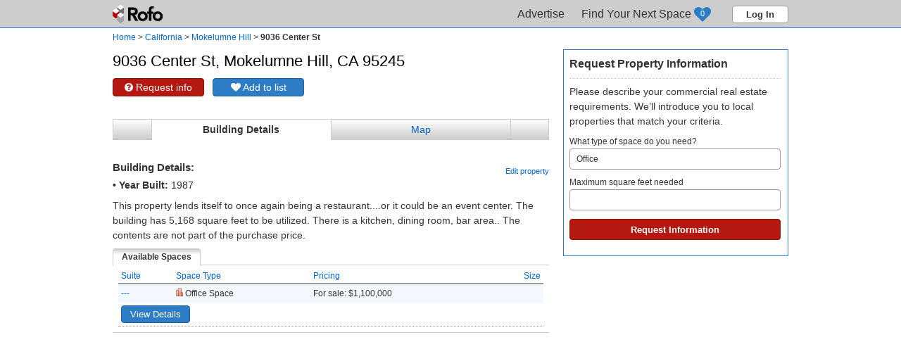

--- FILE ---
content_type: text/html; charset=UTF-8
request_url: https://www.rofo.com/commercial-real-estate/building/CA/Mokelumne-Hill/9036-Center-St-1511425.html
body_size: 8284
content:
<!doctype html>
<html lang="en" itemscope itemtype="http://schema.org/WebPage">
<head>
	<meta charset="utf-8" />
	<script async src="https://www.googletagmanager.com/gtag/js?id=UA-3534365-1"></script>
	<script>
		
		<!-- Google tag (gtag.js) --> <script async src="https://www.googletagmanager.com/gtag/js?id=G-P38M67VE76"></script> <script> window.dataLayer = window.dataLayer || []; function gtag(){dataLayer.push(arguments);} gtag('js', new Date()); gtag('config', 'G-P38M67VE76'); </script>
		
	</script>
	<script src="https://www.googleoptimize.com/optimize.js?id=OPT-T9NTTML"></script>
	<title>9036 Center St, Mokelumne Hill, CA 95245 | Rofo</title>
	<meta name="viewport" content="width=device-width,initial-scale=1" />
	<meta name="description" content="View building information, photos, and commercial real estate listings at 9036 Center St, Mokelumne Hill, CA 95245" />						<link href="https://plus.google.com/114728661105903163121/" rel="publisher" />
	<link rel="shortcut icon" href="/favicon.ico" type="image/vnd.microsoft.icon" />
	<link rel="icon" href="/favicon.ico" type="image/vnd.microsoft.icon" />
	<link rel="stylesheet" href="/css/jquery-ui.css" type="text/css" />
	<link rel="stylesheet" href="/css/font-awesome.css" type="text/css" />
	<link rel="stylesheet" href="/css/rofo_site.css?v=20240304a" type="text/css" />
	<link rel="stylesheet" href="/css/building_page.css?v=20240304a" type="text/css" />	<script src="//maps.googleapis.com/maps/api/js?key=AIzaSyDBUPHwz9q65Ott94dTwFJoPYnCSNYo_YE&libraries=places&region=US"></script>
	<script src="/js/jquery/jquery.min.js"></script>
	<script src="/js/jquery/jquery-ui.min.js"></script>
	<script>var $jQuery = jQuery.noConflict(); var PROJECT_URL = 'https://www.rofo.com/commercial-real-estate/'; var CURRENT_PAGE_URL = '/commercial-real-estate/building/CA/Mokelumne-Hill/9036-Center-St-1511425.html'; var headerType = '';</script>
	<script src="/js/jquery_common.js"></script>
	<script src="/js/jquery_popups.js"></script>
</head>
<body>
<a name="top"></a>
<div id="main_container">
	<div id="header_container" itemscope itemtype="http://schema.org/WPHeader"><div id="site_header"><a href="/" class="logo">Rofo</a><div class="menu"><div class="menu_tab" itemscope itemtype="http://schema.org/SiteNavigationElement"><a href="https://www.rofo.com/commercial-real-estate/for-professionals.html" class="tab" itemprop="url"><span itemprop="text">Advertise</span></a></div><div class="menu_tab" itemscope itemtype="http://schema.org/SiteNavigationElement"><a href="https://www.rofo.com/commercial-real-estate/shortlist.html" id="sl_menu_tab" class="tab" style="padding-right:50px;" itemprop="url"><span itemprop="text">Find Your Next Space</span><div id="sl_counter">0</div></a></div><button class="button h_clear" onclick="_rofoPopUps.modalSignIn();">Log In</button></div></div>
</div>	<div id="body_container">
						<script src="//pagead2.googlesyndication.com/pagead/js/adsbygoogle.js" async></script>
	<script src="//code.listtrac.com/monitor.ashx?acct=x_100775&nonjq=1"; type="text/javascript"></script>
	<script src="/js/jquery_building_page.js"></script>
	<script src="/js/jquery_yelp_services.js"></script>
	<script>
		onlogin_reload = 1;
		var mgrBuildingPage = new Object();
		var yelpServices = new Object();

		$jQuery(document).ready(function(){
			mgrBuildingPage = new objManageBuildingPage('mgrBuildingPage', '1511425', '38.298069', '-120.72016907', false, '');
			yelpServices = new objYelpServices('yelpServices', mgrBuildingPage);
		});
	</script>

	<div id="breadcrumbs" itemprop="breadcrumb">
		<span itemscope itemtype="http://schema.org/Breadcrumb"><a href="https://www.rofo.com/commercial-real-estate/" itemprop="url"><span itemprop="title">Home</span></a></span> &gt;
		<span itemscope itemtype="http://schema.org/Breadcrumb"><a href="https://www.rofo.com/commercial-real-estate/CA" itemprop="url"><span itemprop="title">California</span></a></span> &gt;
		<span itemscope itemtype="http://schema.org/Breadcrumb"><a href="https://www.rofo.com/commercial-real-estate/CA/Mokelumne-Hill" itemprop="url"><span itemprop="title">Mokelumne Hill</span></a></span> &gt;
		<span itemscope itemtype="http://schema.org/Breadcrumb"><a class="current_page" href="https://www.rofo.com/commercial-real-estate/building/CA/Mokelumne-Hill/9036-Center-St-1511425.html" itemprop="url"><span itemprop="title">9036 Center St</span></a></span>
	</div>

	<div class="layout">
		<div id="building_info">
			<div id="bh_container" class="subsection">
								<h1>9036 Center St, Mokelumne Hill, CA 95245</h1>
									<a href="javascript:void(0);" class="button roundedRed" onclick="mgrBuildingPage.requestInfo('1511425');"><i class="fa fa-question-circle" aria-hidden="true"></i> Request info</a>
								<a id="save_building_1511425" href="javascript:void(0);" class="button roundedBlue" onclick="mgrBuildingPage.saveToShortlist('building', '1511425');"><i class="fa fa-heart" aria-hidden="true"></i> Add to list</a>
			</div>
			<div id="building_msg" class="msg" style="display:none;"></div>
						<div class="subsection">
				<div class="tabs_bar">
											<div class="tabs_holder" style="width:511px;">
							<a id="building_details_tab" class="media_tabs tabs" href="javascript:void(0);" onclick="mgrBuildingPage.toggleMedia('details');" style="width:255px;">Building Details</a>
							<a id="building_map_tab" class="media_tabs tabs" href="javascript:void(0);" onclick="mgrBuildingPage.toggleMedia('map');" style="width:255px;">Map</a>
						</div>
									</div>
				<div id="media_container">
					<div id="building_map" class="media_tab_views">
						<div id="map_canvas" style="width:620px; height:270px; padding:0px; margin:0px 0px 8px 0px;"></div>
						<p style="font-size:12px; font-weight:bold; margin-bottom:2px;">Choose nearby businesses to show on the map:</p>
						<div id="yelp_services_msg" style="display:none; font-size:11px; padding:4px; border:1px solid #990000;"></div>
						<form id="yelp_services">
															<span class="nobr">
									<input type="checkbox" id="parking" name="services" value="parking" onclick="yelpServices.showCategory('parking', 'Parking');" />
									<label class="checkbox" id="l_parking" for="parking" style="font-size:11px;">Parking</label>
								</span>
															<span class="nobr">
									<input type="checkbox" id="postoffices" name="services" value="postoffices" onclick="yelpServices.showCategory('postoffices', 'Post Offices');" />
									<label class="checkbox" id="l_postoffices" for="postoffices" style="font-size:11px;">Post Offices</label>
								</span>
															<span class="nobr">
									<input type="checkbox" id="banks" name="services" value="banks" onclick="yelpServices.showCategory('banks', 'Banks &amp; Credit Unions');" />
									<label class="checkbox" id="l_banks" for="banks" style="font-size:11px;">Banks &amp; Credit Unions</label>
								</span>
															<span class="nobr">
									<input type="checkbox" id="coffee" name="services" value="coffee" onclick="yelpServices.showCategory('coffee', 'Coffee &amp; Tea');" />
									<label class="checkbox" id="l_coffee" for="coffee" style="font-size:11px;">Coffee &amp; Tea</label>
								</span>
															<span class="nobr">
									<input type="checkbox" id="restaurants" name="services" value="restaurants" onclick="yelpServices.showCategory('restaurants', 'Restaurants');" />
									<label class="checkbox" id="l_restaurants" for="restaurants" style="font-size:11px;">Restaurants</label>
								</span>
															<span class="nobr">
									<input type="checkbox" id="drugstores" name="services" value="drugstores" onclick="yelpServices.showCategory('drugstores', 'Drugstores');" />
									<label class="checkbox" id="l_drugstores" for="drugstores" style="font-size:11px;">Drugstores</label>
								</span>
															<span class="nobr">
									<input type="checkbox" id="fitness" name="services" value="fitness" onclick="yelpServices.showCategory('fitness', 'Fitness &amp; Gyms');" />
									<label class="checkbox" id="l_fitness" for="fitness" style="font-size:11px;">Fitness &amp; Gyms</label>
								</span>
															<span class="nobr">
									<input type="checkbox" id="officeequipment" name="services" value="officeequipment" onclick="yelpServices.showCategory('officeequipment', 'Office Equipment');" />
									<label class="checkbox" id="l_officeequipment" for="officeequipment" style="font-size:11px;">Office Equipment</label>
								</span>
													</form>
						<a href="http://www.yelp.com" target="_blank" style="position:absolute; bottom:8px; right:8px;"><img src="/assets/powered_by_yelp.png" alt="Yelp" /></a>
					</div>
					<div id="building_details" class="media_tab_views">
						<a style="float:right; font-size:11px; margin-top:8px;" href="javascript:void(0);" onclick="_rofoPopUps.modalRegister(false, 'You must have a Rofo account to edit property details.', '_propertyMgr.editProperty(\'1511425\')');">Edit property</a>
						<h3>Building Details:</h3>
						<p><b>&bull; Year Built:</b> 1987</p>																								<p>This property lends itself to once again being a restaurant....or it could be an event center. The building has 5,168 square feet to be utilized. There is a kitchen, dining room, bar area.. The contents are not part of the purchase price.</p>																			<ul class="tabs_list">
								<li class="active">Available Spaces</li>
							</ul>
							<div class="tab_content">
								<div id="popup_feedback_box" class="msg" style="display:none;"></div>
								<table class="grid" style="width:100%;">
									<thead>
										<tr>
											<th class="last"><a id="sort_listings_suite" class="sortby" href="javascript:void(0);" onclick="mgrBuildingPage.resortListings('suite');">Suite</a></th>
											<th class="last"><a id="sort_listings_type" class="sortby" href="javascript:void(0);" onclick="mgrBuildingPage.resortListings('type');">Space Type</a></th>
											<th class="last"><a id="sort_listings_price" class="sortby" href="javascript:void(0);" onclick="mgrBuildingPage.resortListings('price');">Pricing</a></th>
											<th class="last" style="text-align:right;"><a id="sort_listings_size" class="sortby" href="javascript:void(0);" onclick="mgrBuildingPage.resortListings('size');">Size</a></th>
										</tr>
									</thead>
									<tbody id="building_listings">
																					<tr id="listing_row_2270047" class="highlighted">
												<td><a href="javascript:void(0);" onclick="mgrBuildingPage.toggleDetails('2270047');">---</a></td>
												<td><img src="/assets/space_types/office.png" height="12" /> Office Space</td>
												<td>For sale: $1,100,000</td>
												<td style="text-align:right;"></td>
											</tr>
																						<tr id="listing_details_2270047"><td colspan="4" class="wrapping">
																								<div id="description_2270047"></div>
																																																			<a href="https://www.rofo.com/commercial-real-estate/listings/CA/Mokelumne-Hill/9036-Center-St-2270047.html" class="button roundedBlue" style="font-weight:normal;">View Details</a>
																																					<div class="listing_popup" id="listing_popup_2270047" style="display:none;">
																																							<div id="listing_features">
																												<div style="float:left;">
															<p><b>Listing company:</b> <a href="https://www.rofo.com/commercial-real-estate/company/CBC-Corporate/12148">CBC Corporate</a></p>															<p><b>Pricing:</b> $1,100,000</p>
															<p><b>Availability:</b> Now</p>
															<p><b>Listing ID:</b> 2270047</p>
														</div>
																												<br class="clear" />
														<a id="save_listing_2270047" class="button roundedBlue" style="font-size:16px; font-weight:normal;" href="javascript:void(0);" onclick="mgrBuildingPage.saveToShortlist('listing', '2270047');"><i class="fa fa-heart" aria-hidden="true"></i> Save to list</a>
													</div>
												</div>
																							</td></tr>
																			</tbody>
								</table>
							</div>
																		<!-- 468x60 Building -->
						<ins class="adsbygoogle" style="display:block; width:468px; height:60px; margin:20px auto 12px auto;" data-ad-client="ca-pub-0314004650667710" data-ad-slot="4734128314"></ins>
						<script>(adsbygoogle = window.adsbygoogle || []).push({});</script>
					</div>
				</div>
			</div>
		</div>
		<div id="shortlist_list">
			<div id="sl_form_container">
				<h2>Request Property Information</h2>
								<p>Please describe your commercial real estate requirements.
								We’ll introduce you to local properties that match your criteria.</p>
								<form method="get" action="/shortlist.html">
					<input type="hidden" id="sl_city_id" name="c_id" value="28256" />
					<input type="hidden" id="sl_building_id" name="b_id" value="1511425" />
					<label>What type of space do you need?
						<select id="sl_space_type" name="space_type" style="width:300px;">
							<option value=""></option>
							<option value="1" selected>Office</option><option value="2">Retail</option><option value="3">Industrial</option><option value="8">Land</option><option value="9">Live/Work</option><option value="10">Multi-Family</option><option value="11">Hotel/Lodging</option><option value="12">Special Purpose</option><option value="13">Residential</option>						</select>
					</label>
					<label>Maximum square feet needed
						<input type="text" id="sl_size_to" name="size_to" style="width:300px;" value="" />
					</label>
					<input type="submit" class="button roundedRed" style="width:300px; height:30px; margin:4px 0px 12px 0px;" value="Request Information" />
				</form>
				<div id="sl_list" class="grid_container"></div>
			</div>
		</div>
		<!-- Building Right -->
		<ins id="building_ad_right" class="adsbygoogle" style="position:fixed; display:block; width:300px; height:250px;" data-ad-client="ca-pub-0314004650667710" data-ad-slot="9932723915"></ins>
		<script>(adsbygoogle = window.adsbygoogle || []).push({});</script>
	</div>
			<script type="text/javascript">
			if(typeof(_LT) != 'undefined' && _LT != null){
				_LT._trackEvent(_eventType.view, 'W4XXKN', '95245');
			}
		</script>
		<div id="popup_property" style="display:none;">
	<div id="pup_msg" class="msg" style="display:none;"></div>
	<form method="post" id="pup_frmProperty" onsubmit="_propertyMgr.processProperty(); return false;">
		<input type="hidden" id="pup_section" name="popup_section" />
		<input type="hidden" id="pup_building_id" name="b_id" />
		<input type="hidden" id="pup_city_id" name="c_id" />
		<input type="hidden" id="pup_glat" name="glat" />
		<input type="hidden" id="pup_glng" name="glng" />
		<div class="pup_form_section" id="form_address" style="display:none;">
			<div style="float:right;"><span class="req">*</span> Required Fields</div>
			<h3 style="border-bottom:1px dotted #999999;">Property Address</h3>
			<div class="form_row" id="use_full_address" style="display:none;">
				<label for="pup_full_address" class="left" style="width:116px;"><span class="req">*</span> Address</label>
				<input type="text" id="pup_full_address" name="full_address" maxlength="255" style="width:578px;" onblur="_propertyMgr.getLatLng();" />
				<div class="small_txt" style="margin-left:120px;">i.e. 2922 West Bayshore Ave.</div>
			</div>
			<div class="form_row" id="use_split_address" style="display:none;">
				<div class="form_cell" style="width:220px;">
					<label for="pup_street_number" class="left" style="width:116px;"><span class="req">*</span> Street Number</label>
					<input type="text" id="pup_street_number" name="street_number" maxlength="255" style="width:90px;" />
				</div>
				<div class="form_cell last" style="width:484px;">
					<label for="pup_street_name" class="left" style="width:96px;"><span class="req">*</span> Street Name</label>
					<input type="text" id="pup_street_name" name="street_name" style="width:374px;" onblur="_propertyMgr.getLatLng();" />
				</div>
				<br class="clear" />
			</div>
			<div class="form_row">
				<div class="form_cell" style="width:524px;">
					<label for="pup_city_suggest" class="left" style="width:116px;"><span class="req">*</span> City, State</label>
					<input type="text" id="pup_city_suggest" name="city_state" style="width:394px;" onblur="_propertyMgr.getLatLng();" autocomplete="off" />
				</div>
				<div class="form_cell last" style="width:180px;">
					<label for="pup_zipcode" class="left" style="width:76px;"><span class="req">*</span> ZIP Code</label>
					<input type="text" id="pup_zipcode" name="zipcode" maxlength="5" style="width:90px;" />
				</div>
				<br class="clear" />
			</div>
			<div class="form_row" style="padding-left:120px;">
				<input type="checkbox" id="pup_new_construction" name="new_construction" value="1" /> <label for="pup_new_construction" class="checkbox">This property is new or a proposed construction</label>
			</div>
			<div style="position:relative; width:588px; padding:0px; margin:0px 0px 0px 120px;">
				<p>If your building is not displayed on the map below, or if your building is displayed in the wrong location, click on where your building should be to change it's location.</p>
				<div id="pup_map_canvas" style="position:relative; width:588px; height:250px; padding:0px; margin:0px"></div>
				<a href="javascript:void(0);" onclick="_propertyMgr.resetMap();" style="float:right; margin-top:4px;">reset location</a>
				<div style="position:relative; float:left; font-size:11px; margin-top:4px;"><b>Latitude/Longitude:</b> <span id="pup_showLatLng"></span></div>
				<br class="clear" />
			</div>
		</div>
		<div class="pup_form_section" id="form_details" style="display:none;">
			<div style="float:right;"><span class="req">*</span> Required Fields</div>
			<h3 style="border-bottom:1px dotted #999999;">Property Details</h3>
			<div class="form_row">
				<label for="pup_building_name" class="left" style="width:116px;">Building Name</label>
				<input type="text" id="pup_building_name" name="building_name" maxlength="255" style="width:578px;" />
			</div>
			<div class="form_row">
				<label for="pup_year_built" class="left" style="width:116px;">Year Built</label>
				<input type="number" id="pup_year_built" name="year_built" maxlength="4" style="width:70px;" />
			</div>
			<div class="form_row">
				<label for="pup_property_size" class="left" style="width:116px;">Property Size</label>
				<input type="number" id="pup_property_size" name="property_size" maxlength="10" style="width:90px;" />
			</div>
			<div class="form_row">
				<label for="pup_num_floors" class="left" style="width:116px;">Number of Floors</label>
				<input type="number" id="pup_num_floors" name="num_floors" maxlength="5" style="width:90px;" />
			</div>
			<div class="form_row">
				<label for="pup_floor_size" class="left" style="width:116px;">Sqft Per Floor</label>
				<input type="number" id="pup_floor_size" name="floor_size" maxlength="5" style="width:90px;" />
			</div>
			<div class="form_row">
				<label class="left" style="width:116px;">Suite Size Range</label>
				<input type="number" id="pup_min_size" name="min_size" maxlength="10" /> to <input type="number" id="pup_max_size" name="max_size" maxlength="10" /> sqft.
			</div>
			<div class="form_row">
				<label class="left" style="width:116px;">Types of Use</label>
				<div style="float:left; width:578px;">
					<input type="checkbox" id="pup_use_type_1" name="use_type" value="1" /> <label class="checkbox" for="pup_use_type_1">Office</label><br /><input type="checkbox" id="pup_use_type_2" name="use_type" value="2" /> <label class="checkbox" for="pup_use_type_2">Retail</label><br /><input type="checkbox" id="pup_use_type_3" name="use_type" value="3" /> <label class="checkbox" for="pup_use_type_3">Warehouse</label><br /><input type="checkbox" id="pup_use_type_8" name="use_type" value="8" /> <label class="checkbox" for="pup_use_type_8">Land</label><br /><input type="checkbox" id="pup_use_type_10" name="use_type" value="10" /> <label class="checkbox" for="pup_use_type_10">Multi-Family (Apartments)</label><br /><input type="checkbox" id="pup_use_type_12" name="use_type" value="12" /> <label class="checkbox" for="pup_use_type_12">Special Purpose</label><br />				</div>
				<br class="clear" />
			</div>
			<div class="form_row">
				<label class="left" style="width:116px;">Amenities</label>
				<div style="float:left; width:578px;">
					<input type="checkbox" id="pup_amenity_1" name="amenity" value="1" /> <label class="checkbox" for="pup_amenity_1">Gym</label><br /><input type="checkbox" id="pup_amenity_4" name="amenity" value="4" /> <label class="checkbox" for="pup_amenity_4">Parking</label><br /><input type="checkbox" id="pup_amenity_5" name="amenity" value="5" /> <label class="checkbox" for="pup_amenity_5">Security</label><br /><input type="checkbox" id="pup_amenity_7" name="amenity" value="7" /> <label class="checkbox" for="pup_amenity_7">Shopping</label><br /><input type="checkbox" id="pup_amenity_8" name="amenity" value="8" /> <label class="checkbox" for="pup_amenity_8">Bank</label><br /><input type="checkbox" id="pup_amenity_9" name="amenity" value="9" /> <label class="checkbox" for="pup_amenity_9">Restaurants/Coffee Shops</label><br /><input type="checkbox" id="pup_amenity_11" name="amenity" value="11" /> <label class="checkbox" for="pup_amenity_11">Public Transit</label><br />				</div>
				<br class="clear" />
			</div>
			<div class="form_row">
				<label for="pup_description" class="left" style="width:116px;">Description</label>
				<textarea id="pup_description" name="description" style="width:578px; height:100px;"></textarea>
			</div>
		</div>
		<div class="pup_form_section" id="form_confirmation" style="display:none;">
			<h3>Thank your for submitting details about this property</h3>
			<p>Once we have verified the information, they will appear on this page.</p>
			<input type="button" class="button roundedRed" onclick="window.location.reload();" value="Close" />
		</div>
		<div id="pup_buttons" style="position:relative; padding:8px 0px 0px 0px; margin:0px; border-top:1px dotted #CCCCCC;">
			<div id="pup_processing" class="processing">Processing ...</div>
			<input type="submit" id="pup_submit" class="button roundedRed" value="Continue" />
		</div>
	</form>
</div>
<script src="/js/google_map_utils.js"></script>
<script src="/js/popup_property_manager.js"></script>

			</div>
	<br class="clear" />
</div>
<div id="main_footer" itemscope itemtype="http://schema.org/WPFooter"><div class="city"></div><div class="footer"><div class="content"><div class="copyright"><span itemscope itemtype="http://schema.org/SiteNavigationElement"><a href="http://www.rofo.com/pages/about-us.html" itemprop="url"><span itemprop="text">About us</span></a></span>&nbsp;&nbsp;|&nbsp;&nbsp;<span itemscope itemtype="http://schema.org/SiteNavigationElement"><a href="http://www.rofo.com/pages/contacts.html" itemprop="url"><span itemprop="text">Contact us</span></a></span>&nbsp;&nbsp;|&nbsp;&nbsp;<span itemscope itemtype="http://schema.org/SiteNavigationElement"><a href="/blog" itemprop="url"><span itemprop="text">Blog</span></a></span>&nbsp;&nbsp;|&nbsp;&nbsp;<span itemscope itemtype="http://schema.org/SiteNavigationElement"><a href="/commercial-real-estate/office-space-for-rent.html" itemprop="url"><span itemprop="text">Individual Office Spaces for Rent</span></a></span>&nbsp;&nbsp;|&nbsp;&nbsp;<span itemscope itemtype="http://schema.org/SiteNavigationElement"><a href="https://www.rofo.com/commercial-real-estate/for-professionals.html" itemprop="url"><span itemprop="text">Advertise</span></a></span>&nbsp;&nbsp;|&nbsp;&nbsp;<a href="http://www.rofo.com/pages/privacy-policy.html" rel="nofollow">Privacy policy</a>&nbsp;&nbsp;|&nbsp;&nbsp;<a href="http://www.rofo.com/pages/terms-of-use.html" rel="nofollow">Terms of use</a>&nbsp;&nbsp;|&nbsp;&nbsp;<span itemscope itemtype="http://schema.org/SiteNavigationElement"><a href="https://www.rofo.com/commercial-real-estate/sitemap.html" itemprop="url"><span itemprop="text">Site Map</span></a></span>&nbsp;&nbsp;|&nbsp;&nbsp;<a href="http://m.rofo.com">Visit Mobile Site</a>&nbsp;&nbsp;|&nbsp;&nbsp;<a href="http://propstock.io">PropStock</a><div style="position:relative; height:16px; margin:8px;"><a href="https://plus.google.com/114728661105903163121/?prsrc=3" target="_blank"><img src="https://ssl.gstatic.com/images/icons/gplus-16.png" alt="Rofo on Google+" /></a>&nbsp;&nbsp;<a href="https://www.facebook.com/rofocom" title="Rofo on Facebook" target="_blank"><img src="/assets/social_icons/facebook.png" alt="Rofo on Facebook" /></a>&nbsp;&nbsp;<a href="http://twitter.com/rofo_inc" title="Rofo on Twitter" target="_blank"><img src="/assets/social_icons/twitter.png" alt="Rofo on Twitter" /></a>&nbsp;&nbsp;<a href="http://www.linkedin.com/company/rofo" title="Rofo on LinkedIn" target="_blank"><img src="/assets/social_icons/linkedin.png" alt="Rofo on LinkedIn" /></a></div>&copy; <span itemprop="copyrightYear">2008-2026</span> <span itemprop="copyrightHolder" itemscope itemtype="http://schema.org/Organization"><span itemprop="LegalName">Rofo.com</span></span>. All rights reserved.&nbsp;&nbsp;&nbsp;&nbsp;&nbsp;</div><div class="about">Rofo has the most comprehensive commercial real estate listings in your area. Search for office spaces, retail spaces, and industrial spaces. We compile all the information you need to find the office spaces that match your business needs and provide quick access to the office brokers. Use our friendly user-interface and detailed listings to search your area for small business office spaces for rent and for lease.</div></div></div></div>

<div id="popBox"></div>
<script>
	(function(){
		var po = document.createElement('script'); po.type = 'text/javascript'; po.async = true; po.src = 'https://apis.google.com/js/plusone.js';
		var s = document.getElementsByTagName('script')[0]; s.parentNode.insertBefore(po, s);
	})();
</script>
</body>
</html>


--- FILE ---
content_type: text/html; charset=utf-8
request_url: https://www.google.com/recaptcha/api2/aframe
body_size: 270
content:
<!DOCTYPE HTML><html><head><meta http-equiv="content-type" content="text/html; charset=UTF-8"></head><body><script nonce="wV8VZe_fkPkJzxw55T5Fmw">/** Anti-fraud and anti-abuse applications only. See google.com/recaptcha */ try{var clients={'sodar':'https://pagead2.googlesyndication.com/pagead/sodar?'};window.addEventListener("message",function(a){try{if(a.source===window.parent){var b=JSON.parse(a.data);var c=clients[b['id']];if(c){var d=document.createElement('img');d.src=c+b['params']+'&rc='+(localStorage.getItem("rc::a")?sessionStorage.getItem("rc::b"):"");window.document.body.appendChild(d);sessionStorage.setItem("rc::e",parseInt(sessionStorage.getItem("rc::e")||0)+1);localStorage.setItem("rc::h",'1769091309692');}}}catch(b){}});window.parent.postMessage("_grecaptcha_ready", "*");}catch(b){}</script></body></html>

--- FILE ---
content_type: text/css
request_url: https://www.rofo.com/css/building_page.css?v=20240304a
body_size: 740
content:
#body_container { min-height: 700px; }
h2 { color:#333333; font-size:14px; font-weight:normal;}
h2 a { color:#333333; font-size:14px; font-weight:normal;}
h2 a:hover { font-size:14px;}
h3 { margin:12px 0px 4px 0px;}
table.grid tbody tr.highlighted td { color:#333333 !important; background-color:#F4F9FF; border-bottom:none;}
table.grid tbody tr.tour_sent td { color:#CCCCCC;}
.subsection { position:relative; margin:0px 0px 12px 0px;}
.subsection:after { content:''; clear:both; display:block;}

#building_info { position:relative; float:left; width:630px; padding:0px 10px 0px 0px; margin:0px; border:none;}
#bh_image { float:left; width:100px; height:100px; margin:0px 12px 0px 0px; background-size:cover; background-repeat:no-repeat; overflow:hidden;}
#bh_container .button { font-size:14px; font-weight:normal; min-width:130px; margin:0px 8px 20px 0px;}

/* styles for media section */
#media_container { position:relative; padding-top:16px;}
#media_container:after { content:''; clear:both; display:block;}
.media_tab_views { display:none;}

/* styles for shortlist section */
#shortlist_list { position:relative; float:right; width:320px; padding:8px; margin:0px; border:1px solid #2D7DC6; overflow-x:hidden; overflow-y:scroll;}
#shortlist_list.fixed { position:fixed; top:50px;}
#shortlist_list h2 { font-size:16px; font-weight:bold; padding:0px 0px 8px 0px; margin:0px 0px 8px 0px; border-bottom:1px dotted #CCCCCC;}
#sl_form_container { position:relative; width:300px;}
#broker_image { float:right; height:120px; width:100px; margin:0px 0px 12px 8px; background-size:cover; background-repeat:no-repeat; overflow:hidden;}
#sl_list { border:none;}
a.shortlist { display:block; font-weight:bold; width:24px; height:24px; margin:0px; background:transparent url("/assets/icons/ico_shortlist.png") no-repeat 0px 0px; overflow:hidden;}
a.shortlist:hover { background-position:0px -24px;}
a.shortlist.active { background-position:0px -24px; cursor:default;}

--- FILE ---
content_type: text/javascript
request_url: https://www.rofo.com/js/jquery_popups.js
body_size: 8892
content:
var onlogin_reload = 0;

function objRofoPopUps(){
	this.popUpBoxId = '#popBox';
	this.ajaxUrl = '/ajax/process_logging.ajax.php';
	this.headerType = headerType || '';
	this.gotoMyRofo = false;
	this.callback = '';
	updateShortlistCount();
}

/*** START: Modal forms ***/
objRofoPopUps.prototype.modalSignIn = function(gotoMyRofo, email){
	this.gotoMyRofo = gotoMyRofo || false;
	var userEmail = email || '';
	var html = '<form name="frmPopupSignIn" id="frmPopupSignIn" onsubmit="_rofoPopUps.processSignin(\'#frmPopupSignIn\', \'#signin_msg_box\', \'popup\'); return false;">';
	html += '<div id="signin_msg_box" class="msg" style="display:none; margin-bottom:10px;"></div>';
	html += '<div class="form_row">';
	html += '<label class="left" style="width:63px;" for="login_email">Email:</label>';
	html += '<input type="text" id="login_email" name="username" style="width:249px;" value="' + userEmail + '" />';
	html += '<br class="clear" /></div>';
	html += '<div class="form_row">';
	html += '<label class="left" style="width:63px;" for="login_password">Password:</label>';
	html += '<input type="password" id="login_password" name="password" style="width:249px;" />';
	html += '<a href="javascript:void(0);" onclick="_rofoPopUps.requestChangePassword(\'#frmPopupSignIn\', \'#signin_msg_box\');" style="color:#0066CC; font-size:11px; margin-left:68px;">Forgot password</a>';
	html += '<br class="clear" /></div>';
	html += '<input id="keepmelogged" name="keeplogged" type="checkbox" value="1" style="margin:0px 0px 0px 68px;" checked /> <label for="keepmelogged" class="checkbox" style="font-size:12px;">Remember me</label>';
	html += '<input type="submit" id="btn_submit" class="button roundedRed" style="float:right;" value="Sign in" />';
	html += '<br class="clear" />';
	html += '</form>';
	$jQuery(this.popUpBoxId).html(html).dialog({modal:true, width:350, resizable:false, title:'Sign in to your Rofo account:'});
	if(userEmail != '') $jQuery('#frmPopupSignIn #login_password').focus();
};

objRofoPopUps.prototype.modalSignUp = function(gotoMyRofo){
	this.gotoMyRofo = gotoMyRofo || false;
	var html = '<div style="position:relative; width:390px; margin:0px auto;">';
	html += '<span class="small_txt" style="float:right;"><span class="req">*</span> Required Fields</span>';
	html += '<br class="clear" />';
	html += '<form name="frmPopupSignUp" id="frmPopupSignUp" onsubmit="_rofoPopUps.processSignup(\'#frmPopupSignUp\', \'#signup_msg_box\', \'popup\'); return false;">';
	html += '<div id="signup_msg_box" class="msg" style="display:none; margin-bottom:10px;"></div>';
	html += '<div class="form_row"><span class="req">*</span> <b>Are you a Real Estate Professional?</b> ';
	html += '<input type="radio" id="signup_pro_yes" name="user_type" value="1" onclick="_rofoPopUps.toggleZipcode(1);" /> <label for="signup_pro_yes" class="checkbox">Yes</label> ';
	html += '<input type="radio" id="signup_pro_no" name="user_type" value="2" onclick="_rofoPopUps.toggleZipcode(0);" /> <label for="signup_pro_no" class="checkbox">No</label>';
	html += '</div>';
	html += '<div class="form_row">';
	html += '<div class="form_cell"><label for="signup_firstname"><span class="req">*</span> First Name</label><input type="text" id="signup_firstname" name="firstname" maxlength="30" style="width:180px;" /></div>';
	html += '<div class="form_cell"><label for="signup_lastname"><span class="req">*</span> Last Name</label><input type="text" id="signup_lastname" name="lastname" maxlength="30" style="width:180px;" /></div>';
	html += '<br class="clear" /></div>';
	html += '<div class="form_row">';
	html += '<div class="form_cell"><label for="signup_email"><span class="req">*</span> Email</label><input type="text" id="signup_email" name="email" maxlength="100" style="width:180px;" /></div>';
	html += '<div class="form_cell"><label for="signup_area_code"><span class="req">*</span> Phone</label>';
	html += '( <input type="text" id="signup_area_code" name="area_code" maxlength="3" style="width:35px;" /> )';
	html += ' <input type="text" id="signup_phone_number" name="phone_number" maxlength="7" style="width:84px;" /></div>';
	html += '<br class="clear" /></div>';
	html += '<div><span class="small_txt">An email will be sent to this address to verify your account. <a href="javascript:void(0);" onclick="window.open(\'/pages/privacy-policy.html\',\'window_term\',\'directories=no,width=1000,height=580,location=no,resizable=yes,scrollbars=yes,screenx=15,screeny=15,toolbar=no\');">Privacy Policy</a></span></div>';
	html += '<div class="form_row">';
	html += '<div class="form_cell"><label for="signup_password"><span class="req">*</span> Password</label><input type="password" id="signup_password" name="password" maxlength="32" style="width:180px;" /><br /><span class="small_txt">6 to 32 characters</span></div>';
	html += '<div id="signup_zipcode_field" class="form_cell" style="display:none;"><label for="signup_zipcode"><span class="req">*</span> ZIP Code</label><input type="text" id="signup_zipcode" name="zipcode" maxlength="5" style="width:180px;" /></div>';
	html += '<br class="clear" /></div>';
	html += '<input type="submit" id="btn_submit" class="button roundedRed" value="Sign up" />';
	html += '&nbsp;&nbsp;<span class="small_txt">Click on Sign up if you agree to our <a href="javascript:void(0);" onclick="window.open(\'/pages/terms-of-use.html\',\'window_term\',\'directories=no,width=1000,height=580,location=no,resizable=yes,scrollbars=yes,screenx=15,screeny=15,toolbar=no\');">Terms of Use</a></span>';
	html += '</form></div>';
	$jQuery(this.popUpBoxId).html(html).dialog({modal:true, width:410, resizable:false, title:'Sign up for a Rofo account:'});
	autoTab(['#signup_area_code', '#signup_phone_number']);
	$jQuery('#frmPopupSignUp #signup_firstname').focus();
	if(getCompany){
		$jQuery('#frmPopupSignUp #signup_company').autocomplete({
			source: function(req, add){
				$jQuery.ajax({type:'post', cache:false, url:'/ajax/broker_house_suggest.php', data:'search=' + req.term, dataType:'json'}).done(function(result){
					if(parseInt(result.code) > 0) add(result.data);
					$jQuery('.ui-autocomplete').css('z-index', 10000);
				});
			},
			minLength: 3,
			focus: function(event, ui){
				$jQuery('#frmPopupSignUp #signup_company').val(ui.item.label);
				return false;
			},
			select: function(event, ui){
				$jQuery('#frmPopupSignUp #signup_company').val(ui.item.label);
				return false;
			}
		});
	}
};

objRofoPopUps.prototype.modalRegister = function(gotoMyRofo, dispMsg, callback){
	this.gotoMyRofo = gotoMyRofo || false;
	this.callback = callback || '';
	var dispMsg = dispMsg || '';
	var html = '';
	if(dispMsg != '') html += '<div id="signin_msg_box" class="msg warn" style="margin-bottom:10px;">' + dispMsg + '</div>';
	html += '<div style="position:relative; width:390px; margin:0px auto;">';
	html += '<div style="padding-bottom:4px; margin-bottom:4px; border-bottom:1px dotted #CCCCCC;"><input type="radio" id="opt_signin" name="modal_select" onclick="_rofoPopUps.toggleForm(\'signin\');" checked /> <label class="checkbox" for="opt_signin">Sign in to your Rofo account</label></div>';
	html += '<form name="frmPopupSignIn" id="frmPopupSignIn" onsubmit="_rofoPopUps.processSignin(\'#frmPopupSignIn\', \'#signin_msg_box\', \'popup\'); return false;">';
	html += '<div id="signin_msg_box" class="msg" style="display:none; margin-bottom:10px;"></div>';
	html += '<div class="form_row">';
	html += '<label class="left" style="width:63px;" for="login_email">Email:</label>';
	html += '<input type="text" id="login_email" name="username" style="width:309px;" />';
	html += '<br class="clear" /></div>';
	html += '<div class="form_row">';
	html += '<label class="left" style="width:63px;" for="login_password">Password:</label>';
	html += '<input type="password" id="login_password" name="password" style="width:309px;" />';
	html += '<a href="javascript:void(0);" onclick="_rofoPopUps.requestChangePassword(\'#frmPopupSignIn\', \'#signin_msg_box\');" style="color:#0066CC; font-size:11px; margin-left:68px;">Forgot password</a>';
	html += '<br class="clear" /></div>';
	html += '<input id="keepmelogged" name="keeplogged" type="checkbox" value="1" style="margin:0px 0px 0px 68px;" checked /> <label for="keepmelogged" class="checkbox" style="font-size:12px;">Remember me</label>';
	html += '<input type="submit" id="btn_submit" class="button roundedRed" style="float:right;" value="Sign in" />';
	html += '<br class="clear" />';
	html += '</form>';
	html += '<div style="padding-bottom:4px; margin-bottom:4px; border-bottom:1px dotted #CCCCCC;"><input type="radio" id="opt_signup" name="modal_select" onclick="_rofoPopUps.toggleForm(\'signup\');" /> <label class="checkbox" for="opt_signup">Sign up for a Rofo account</label></div>';
	html += '<form name="frmPopupSignUp" id="frmPopupSignUp" style="display:none;" onsubmit="_rofoPopUps.processSignup(\'#frmPopupSignUp\', \'#signup_msg_box\', \'popup\'); return false;">';
	html += '<span class="small_txt" style="float:right;"><span class="req">*</span> Required Fields</span>';
	html += '<br class="clear" />';
	html += '<div id="signup_msg_box" class="msg" style="display:none; margin-bottom:10px;"></div>';
	html += '<div class="form_row"><span class="req">*</span> <b>Are you a Real Estate Professional?</b> ';
	html += '<input type="radio" id="signup_pro_yes" name="user_type" value="1" onclick="_rofoPopUps.toggleZipcode(1);" /> <label for="signup_pro_yes" class="checkbox">Yes</label> ';
	html += '<input type="radio" id="signup_pro_no" name="user_type" value="2" onclick="_rofoPopUps.toggleZipcode(0);" /> <label for="signup_pro_no" class="checkbox">No</label>';
	html += '</div>';
	html += '<div class="form_row">';
	html += '<div class="form_cell"><label for="signup_firstname"><span class="req">*</span> First Name</label><input type="text" id="signup_firstname" name="firstname" maxlength="30" style="width:180px;" /></div>';
	html += '<div class="form_cell"><label for="signup_lastname"><span class="req">*</span> Last Name</label><input type="text" id="signup_lastname" name="lastname" maxlength="30" style="width:180px;" /></div>';
	html += '<br class="clear" /></div>';
	html += '<div class="form_row">';
	html += '<div class="form_cell"><label for="signup_email"><span class="req">*</span> Email</label><input type="text" id="signup_email" name="email" maxlength="100" style="width:180px;" /></div>';
	html += '<div class="form_cell"><label for="signup_area_code"><span class="req">*</span> Phone</label>';
	html += '( <input type="text" id="signup_area_code" name="area_code" maxlength="3" style="width:35px;" /> )';
	html += ' <input type="text" id="signup_phone_number" name="phone_number" maxlength="7" style="width:84px;" /></div>';
	html += '<br class="clear" /></div>';
	html += '<div><span class="small_txt">An email will be sent to this address to verify your account. <a href="javascript:void(0);" onclick="window.open(\'/pages/privacy-policy.html\',\'window_term\',\'directories=no,width=1000,height=580,location=no,resizable=yes,scrollbars=yes,screenx=15,screeny=15,toolbar=no\');">Privacy Policy</a></span></div>';
	html += '<div class="form_row">';
	html += '<div class="form_cell"><label for="signup_password"><span class="req">*</span> Password</label><input type="password" id="signup_password" name="password" maxlength="32" style="width:180px;" /><br /><span class="small_txt">6 to 32 characters</span></div>';
	html += '<div id="signup_zipcode_field" class="form_cell" style="display:none;"><label for="signup_zipcode"><span class="req">*</span> ZIP Code</label><input type="text" id="signup_zipcode" name="zipcode" maxlength="5" style="width:180px;" /></div>';
	html += '<br class="clear" /></div>';
	html += '<input type="submit" id="btn_submit" class="button roundedRed" value="Sign up" />';
	html += '&nbsp;&nbsp;<span class="small_txt">Click on Sign up if you agree to our <a href="javascript:void(0);" onclick="window.open(\'/pages/terms-of-use.html\',\'window_term\',\'directories=no,width=1000,height=580,location=no,resizable=yes,scrollbars=yes,screenx=15,screeny=15,toolbar=no\');">Terms of Use</a></span>';
	html += '</form>';
	html += '</div>';
	$jQuery(this.popUpBoxId).html(html).dialog({modal:true, width:410, resizable:false, title:'Sign in/up for a Rofo account:'});
	autoTab(['#signup_area_code', '#signup_phone_number']);
	$jQuery('#frmPopupSignUp #signup_firstname').focus();
};

objRofoPopUps.prototype.toggleForm = function(form){
	if(form == 'signin'){
		$jQuery('#frmPopupSignIn').show();
		$jQuery('#frmPopupSignUp').hide();
	} else {
		$jQuery('#frmPopupSignIn').hide();
		$jQuery('#frmPopupSignUp').show();
	}
};
/*** END: Modal forms ***/

/*** START: Process signin, signup, change password, logout ***/
objRofoPopUps.prototype.toggleZipcode = function(show){
	var showZipcode = show || 0;
	if(showZipcode == 1) $jQuery('#signup_zipcode_field').show();
	else $jQuery('#signup_zipcode_field').hide();
};

objRofoPopUps.prototype.processSignin = function(frmId, msgBox, frmType){
	var formId = frmId || '';
	var msgBoxId = msgBox || '';
	var formType = frmType || '';
	var signinData = {headertype:'', username:'', password:'', keeplogged:''};
	var tmpArray = $jQuery(formId).serializeArray();
	for(var i = 0; i < tmpArray.length; i++) signinData[tmpArray[i]['name']] = tmpArray[i]['value'];
	signinData.headertype = this.headerType;
	// validate form
	var required = [];
	if(signinData.username == '') required.push('Email');
	if(signinData.password == '') required.push('Password');
	if(required.length > 0){
		errMsg = required.length + ' required field' + (required.length > 1 ? 's' : '') + ' are missing: ';
		for(var i = 0; i < required.length; i++){if(i > 0) errMsg += ', '; errMsg += required[i];}
		$jQuery(formId + ' ' + msgBoxId).html(errMsg).addClass('error').show();
	} else {
		$jQuery(formId + ' ' + msgBoxId).html('').removeClass('error').removeClass('success').removeClass('warn').removeClass('quest').hide();
		var ref = this;
		var tmpData = {};
		tmpData['event'] = 'signIn';
		tmpData['data'] = signinData;
		var data = $jQuery.param(tmpData);
		$jQuery.ajax({type:'post', cache:false, url:this.ajaxUrl, data:data, dataType:'json'}).done(function(data){
			if(data.success){
				if(formType == 'popup') $jQuery(ref.popUpBoxId).dialog('destroy');
				if(!jsIsEmpty(data.header_welcome)) $jQuery('#site_header').html(data.header_welcome);
				ref.postSignin(data);
			} else $jQuery(formId + ' ' + msgBoxId).html(data.error).addClass('error').show();
		});
	}
};

// override this function to handle additional post sign in processes
objRofoPopUps.prototype.postSignin = function(args){
	if(this.callback != '') eval(this.callback);
	else if(this.gotoMyRofo) window.location.assign('/myrofo');
	else if(parseInt(onlogin_reload) == 1) window.location.reload();
};

objRofoPopUps.prototype.processSignup = function(frmId, msgBox, frmType){
	var formId = frmId || '';
	var msgBoxId = msgBox || '';
	var formType = frmType || '';
	var signupData = {headertype:'', user_type:'', firstname:'', lastname:'', email:'', area_code:'', phone_number:'', company:'', password:'', zipcode:''};
	var tmpArray = $jQuery(formId).serializeArray();
	for(var i = 0; i < tmpArray.length; i++) signupData[tmpArray[i]['name']] = tmpArray[i]['value'];
	signupData.headertype = this.headerType;
	// validate form
	var errors = [];
	var required = [];
	// check for missing required fields
	if(signupData.user_type == '') required.push('Real Estate Professional');
	if(signupData.firstname == '') required.push('First Name');
	if(signupData.lastname == '') required.push('Last Name');
	if(signupData.email == '') required.push('Email');
	if(signupData.area_code == '' || signupData.phone_number == '') required.push('Phone');
	if(signupData.password == '') required.push('Password');
	if(signupData.user_type == 1 && signupData.zipcode == '') required.push('ZIP Code');
	if(required.length > 0){
		errMsg = required.length + ' required field' + (required.length > 1 ? 's' : '') + ' are missing: ';
		for(var i = 0; i < required.length; i++){if(i > 0) errMsg += ', '; errMsg += required[i];}
		errors.push(errMsg);
	}
	// check for valid phone number
	if(signupData.area_code != '' && signupData.phone_number != ''){
		tmpAreaCode = signupData.area_code.replace(/[^\d]/g, '');
		tmpNumber = signupData.phone_number.replace(/[^\d]/g, '');
		if(tmpAreaCode.length < 3) errors.push('Area code needs to be 3 digits');
		if(tmpNumber.length < 7) errors.push('Phone number needs to be 7 digits');
		$jQuery('#signup_area_code').val(tmpAreaCode);
		$jQuery('#signup_phone_number').val(tmpNumber);
	}
	// check for valid email
	if(signupData.email != ''){
		tmpEmail = signupData.email;
		var email_patt = /^\S+@\S+\.\S+$/;
		if(!email_patt.test(tmpEmail)) errors.push('Enter a valid email');
	}
	// check for valid password
	if(signupData.password != '' && (signupData.password.length < 6 || signupData.password.length > 32)) errors.push('Password needs to be between 6 to 32 characters');
	// check for valid zipcode
	if(signupData.zipcode != ''){
		signupData.zipcode = signupData.zipcode.replace(/[^\d]/g, '');
		if(signupData.zipcode.length != 5) errors.push('ZIP Code needs to be 5 digits');
		$jQuery('#signup_zipcode').val(signupData.zipcode);
	}

	if(errors.length > 0){
		errMsg = '';
		for(var i = 0; i < errors.length; i++) errMsg += (i > 0 ? '&bull; ' : '') + errors[i] + '<br />';
		$jQuery(formId + ' ' + msgBoxId).html(errMsg).addClass('error').show();
	} else {
		$jQuery(formId + ' ' + msgBoxId).html('').removeClass('error').removeClass('success').removeClass('warn').removeClass('quest').hide();
		var ref = this;
		var tmpData = {};
		tmpData['event'] = 'signUp';
		tmpData['data'] = signupData;
		var data = $jQuery.param(tmpData);
		$jQuery.ajax({type:'post', cache:false, url:this.ajaxUrl, data:data, dataType:'json'}).done(function(data){
			if(data.success){
				if(formType == 'popup') $jQuery(ref.popUpBoxId).dialog('destroy');
				if(!jsIsEmpty(data.header_welcome)) $jQuery('#site_header').html(data.header_welcome);
				if(signupData.user_type == 1) $jQuery.globalEval("ga('send', 'pageview', '/broker-registration')");
				else $jQuery.globalEval("ga('send', 'pageview', '/user-registration')");
				ref.postSignup(data);
			} else {
				errMsg = '';
				for(var i = 0; i < data.feedback.length; i++) errMsg += (i > 0 ? '&bull; ' : '') + data.feedback[i] + '<br />';
				$jQuery(formId + ' ' + msgBoxId).html(errMsg).addClass('error').show();
			}
		});
	}
};

objRofoPopUps.prototype.processHeadlessSignup = function(frmId, msgBox, frmType){
	var formId = frmId || '';
	var msgBoxId = msgBox || '';
	var formType = frmType || '';
	var signupData = {headertype:'', user_hash:'', password:''};
	var tmpArray = $jQuery(formId).serializeArray();
	for(var i = 0; i < tmpArray.length; i++) signupData[tmpArray[i]['name']] = tmpArray[i]['value'];
	signupData.headertype = this.headerType;
	// validate form
	var errors = [];
	var required = [];
	// check for missing required fields
	if(signupData.password == '') required.push('Password');
	if(required.length > 0){
		errMsg = required.length + ' required field' + (required.length > 1 ? 's' : '') + ' are missing: ';
		for(var i = 0; i < required.length; i++){if(i > 0) errMsg += ', '; errMsg += required[i];}
		errors.push(errMsg);
	}
	// check for valid password
	if(signupData.password != '' && (signupData.password.length < 6 || signupData.password.length > 32)) errors.push('Password needs to be between 6 to 32 characters');

	if(errors.length > 0){
		errMsg = '';
		for(var i = 0; i < errors.length; i++) errMsg += (i > 0 ? '&bull; ' : '') + errors[i] + '<br />';
		$jQuery(formId + ' ' + msgBoxId).html(errMsg).addClass('error').show();
	} else {
		$jQuery(formId + ' ' + msgBoxId).html('').removeClass('error').removeClass('success').removeClass('warn').removeClass('quest').hide();
		var ref = this;
		var tmpData = {};
		tmpData['event'] = 'headlessSignUp';
		tmpData['data'] = signupData;
		var data = $jQuery.param(tmpData);
		$jQuery.ajax({type:'post', cache:false, url:this.ajaxUrl, data:data, dataType:'json'}).done(function(data){
			if(data.success){
				if(formType == 'popup') $jQuery(ref.popUpBoxId).dialog('destroy');
				if(!jsIsEmpty(data.header_welcome)) $jQuery('#site_header').html(data.header_welcome);
				if(signupData.user_type == 1) $jQuery.globalEval("ga('send', 'pageview', '/broker-registration')");
				else $jQuery.globalEval("ga('send', 'pageview', '/user-registration')");
				ref.postSignup(data);
			} else {
				errMsg = '';
				for(var i = 0; i < data.feedback.length; i++) errMsg += (i > 0 ? '&bull; ' : '') + data.feedback[i] + '<br />';
				$jQuery(formId + ' ' + msgBoxId).html(errMsg).addClass('error').show();
			}
		});
	}
};

//override this function to handle additional post sign up processes
objRofoPopUps.prototype.postSignup = function(args){
	if(this.callback != '') eval(this.callback);
	else if(this.gotoMyRofo) window.location.assign('/myrofo');
	else if(parseInt(onlogin_reload) == 1) window.location.reload();
};

objRofoPopUps.prototype.requestChangePassword = function(frmId, msgBox){
	var formId = frmId || '';
	var msgBoxId = msgBox || '';
	var userEmail = '';

	var tmpArray = $jQuery(formId).serializeArray();
	for(var i = 0; i < tmpArray.length; i++) if(tmpArray[i]['name'] == 'username') userEmail = tmpArray[i]['value'];
	if(userEmail == ''){
		errMsg = '1 required field is missing: Email';
		$jQuery(formId + ' ' + msgBoxId).html(errMsg).addClass('error').show();
	} else {
		$jQuery(formId + ' ' + msgBoxId).html('').removeClass('error').removeClass('success').removeClass('warn').removeClass('quest').hide();
		var tmpData = {};
		tmpData['event'] = 'requestChangePassword';
		tmpData['email'] = userEmail;
		var data = $jQuery.param(tmpData);
		$jQuery.ajax({type:'post', cache:false, url:this.ajaxUrl, data:data, dataType:'json'}).done(function(data){
			if(data.success) $jQuery(formId + ' ' + msgBoxId).html(data.feedback).addClass('success').show();
			else $jQuery(formId + ' ' + msgBoxId).html(data.feedback).addClass('error').show();
		});
	}
};

objRofoPopUps.prototype.processChangePassword = function(frmId, msgBox){
	var formId = frmId || '';
	var msgBoxId = msgBox || '';
	var cpData = {user_id:'', expire_time:'', auth_code:'', password:'', c_password:''};
	var tmpArray = $jQuery(formId).serializeArray();
	for(var i = 0; i < tmpArray.length; i++) cpData[tmpArray[i]['name']] = tmpArray[i]['value'];
	// validate form
	var errors = [];
	var required = [];
	if(cpData.password == '') required.push('New Password');
	if(cpData.c_password == '') required.push('Confirm Password');
	if(required.length > 0){
		errMsg = required.length + ' required field' + (required.length > 1 ? 's' : '') + ' are missing: ';
		for(var i = 0; i < required.length; i++){if(i > 0) errMsg += ', '; errMsg += required[i];}
		errors.push(errMsg);
	}
	// check for valid password
	if(cpData.password != '' && (cpData.password.length < 6 || cpData.password.length > 32)) errors.push('Password needs to be between 6 to 32 characters');
	if(cpData.password != cpData.c_password) errors.push('New Password and Confirm Password fields do not match');

	if(errors.length > 0){
		errMsg = '';
		for(var i = 0; i < errors.length; i++) errMsg += (i > 0 ? '&bull; ' : '') + errors[i] + '<br />';
		$jQuery(formId + ' ' + msgBoxId).html(errMsg).addClass('error').show();
	} else {
		$jQuery(formId + ' ' + msgBoxId).html('').removeClass('error').removeClass('success').removeClass('warn').removeClass('quest').hide();
		var tmpData = {};
		tmpData['event'] = 'processChangePassword';
		tmpData['data'] = {};
		for(x in cpData) tmpData['data'][x] = cpData[x];
		var data = $jQuery.param(tmpData);
		$jQuery.ajax({type:'post', cache:false, url:this.ajaxUrl, data:data, dataType:'json'}).done(function(data){
			if(data.success) window.location.assign('/myrofo');
			else {
				errMsg = '';
				for(var i = 0; i < data.feedback.length; i++) errMsg += (i > 0 ? '&bull; ' : '') + data.feedback[i] + '<br />';
				$jQuery(formId + ' ' + msgBoxId).html(errMsg).addClass('error').show();
			}
		});
	}
};

objRofoPopUps.prototype.logout = function(){
	data = 'event=logout&headertype=' + this.headerType;
	$jQuery.ajax({type:'post', cache:false, url:this.ajaxUrl, data:data, dataType:'json'}).done(function(data){
		if(!jsIsEmpty(data.header_authorize)) $jQuery('#site_header').html(data.header_authorize);
		window.location.reload();
	});
};
/*** END: Process Process signin, signup, change password, logout ***/

var _rofoPopUps = {};
$jQuery(document).ready(function(){_rofoPopUps = new objRofoPopUps();});

--- FILE ---
content_type: text/javascript
request_url: https://www.rofo.com/js/google_map_utils.js
body_size: 876
content:
function mapLabel(opt_options){
	this.setValues(opt_options);

	// Label specific
	var span = this.span_ = document.createElement('span');
	span.style.cssText = 'position:relative; left:-50%; top:-8px; font-size:13px; font-weight:bold; white-space:nowrap; text-shadow:2px 2px 1px #FFFFFF;';
	var div = this.div_ = document.createElement('div');
	div.appendChild(span);
	div.style.cssText = 'position:absolute; display:none';
};
mapLabel.prototype = new google.maps.OverlayView;

// Implement onAdd
mapLabel.prototype.onAdd = function(){
	var pane = this.getPanes().overlayImage;
	pane.appendChild(this.div_);

	// Ensures the label is redrawn if the text or position is changed.
	var me = this;
	this.listeners_ = [
		google.maps.event.addListener(this, 'position_changed', function(){me.draw();}),
		google.maps.event.addListener(this, 'visible_changed', function(){me.draw();}),
		google.maps.event.addListener(this, 'clickable_changed', function(){me.draw();}),
		google.maps.event.addListener(this, 'text_changed', function(){me.draw();}),
		google.maps.event.addListener(this, 'zindex_changed', function(){me.draw();}),
		google.maps.event.addDomListener(this.div_, 'click', function(){
			if(me.get('clickable')){google.maps.event.trigger(me, 'click');}
		})
	];
};

// Implement onRemove
mapLabel.prototype.onRemove = function(){
	this.div_.parentNode.removeChild(this.div_);
	// Label is removed from the map, stop updating its position/text.
	for(var i = 0, x = this.listeners_.length; i < x; ++i){
		google.maps.event.removeListener(this.listeners_[i]);
	}
};

// Implement draw
mapLabel.prototype.draw = function(){
	var projection = this.getProjection();
	var position = projection.fromLatLngToDivPixel(this.get('position'));
	var div = this.div_;
	div.style.left = position.x + 'px';
	div.style.top = position.y + 'px';
	var visible = this.get('visible');
	div.style.display = visible ? 'block' : 'none';
	var clickable = this.get('clickable');
	this.span_.style.cursor = clickable ? 'pointer' : '';
	var zIndex = this.get('zIndex');
	div.style.zIndex = zIndex;
	this.span_.innerHTML = this.get('text').toString();
};